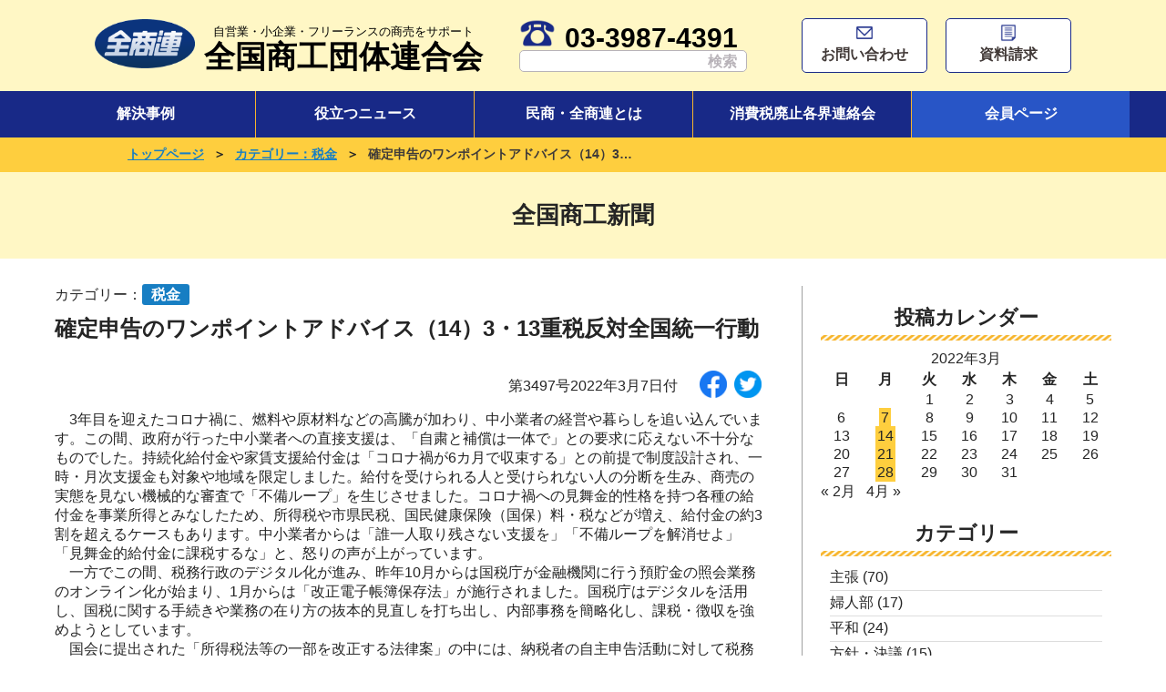

--- FILE ---
content_type: text/html; charset=UTF-8
request_url: https://www.zenshoren.or.jp/2022/03/07/post-15900
body_size: 58361
content:
<!doctype html>
<html>
<head>
<!-- Google tag (gtag.js) -->
<script async src="https://www.googletagmanager.com/gtag/js?id=G-TXZSY9D4HL"></script>
<script>
  window.dataLayer = window.dataLayer || [];
  function gtag(){dataLayer.push(arguments);}
  gtag('js', new Date());

  gtag('config', 'G-TXZSY9D4HL');
</script>
<!-- Global site tag (gtag.js) - Google Analytics -->
<script async src="https://www.googletagmanager.com/gtag/js?id=UA-17326369-1"></script>
<script>
  window.dataLayer = window.dataLayer || [];
  function gtag(){dataLayer.push(arguments);}
  gtag('js', new Date());

  gtag('config', 'UA-17326369-1');
</script>
<!-- Meta Pixel Code -->
<script>
!function(f,b,e,v,n,t,s)
{if(f.fbq)return;n=f.fbq=function(){n.callMethod?
n.callMethod.apply(n,arguments):n.queue.push(arguments)};
if(!f._fbq)f._fbq=n;n.push=n;n.loaded=!0;n.version='2.0';
n.queue=[];t=b.createElement(e);t.async=!0;
t.src=v;s=b.getElementsByTagName(e)[0];
s.parentNode.insertBefore(t,s)}(window, document,'script',
'https://connect.facebook.net/en_US/fbevents.js');
fbq('init', '464359635057172');
fbq('track', 'PageView');
</script>
<noscript><img height="1" width="1" style="display:none"
src="https://www.facebook.com/tr?id=464359635057172&ev=PageView&noscript=1"
/></noscript>
<meta name="facebook-domain-verification" content="adoj8hk02myscdj9w5hnlusb3t27xp" />
<!-- End Meta Pixel Code -->
<meta charset="utf-8">
<meta http-equiv="Content-Style-Type" content="text/css">
<meta http-equiv="Content-Script-Type" content="text/javascript">
<meta http-equiv="Pragma" content="no-cache" />
<meta http-equiv="Cache-Control" content="no-cache" />
<meta http-equiv="Expires" content="0" />
<meta name="keywords" content="全商連,全国商工団体連合会,民商,民主商工会,税金,融資,開業,経営,国保,記帳" />
<link href="https://www.zenshoren.or.jp/favicon/favicon.ico" rel="shortcut icon" />

<title>確定申告のワンポイントアドバイス（14）3・13重税反対全国統一行動｜全国商工新聞</title>
<meta name="viewport" content="width=device-width,initial-scale=1">
<link href="https://www.zenshoren.or.jp/wordpress/wp-content/themes/zenshoren/css/ress.css" rel="stylesheet" type="text/css">
<link href="https://www.zenshoren.or.jp/wordpress/wp-content/themes/zenshoren/css/style.css" rel="stylesheet" type="text/css">
<link href="https://www.zenshoren.or.jp/wordpress/wp-content/themes/zenshoren/css/menu.css" rel="stylesheet" type="text/css">
<link href="https://www.zenshoren.or.jp/wordpress/wp-content/themes/zenshoren/css/single.css" rel="stylesheet" type="text/css">


<script type="text/javascript" src="https://www.zenshoren.or.jp/wordpress/wp-content/themes/zenshoren/js/jquery-3.3.1.min.js"></script>
<script type="text/javascript" src="https://www.zenshoren.or.jp/wordpress/wp-content/themes/zenshoren/js/pagetop.min.js"></script>


<meta name='robots' content='index, follow, max-image-preview:large, max-snippet:-1, max-video-preview:-1' />
	<style>img:is([sizes="auto" i], [sizes^="auto," i]) { contain-intrinsic-size: 3000px 1500px }</style>
	
	<!-- This site is optimized with the Yoast SEO plugin v25.5 - https://yoast.com/wordpress/plugins/seo/ -->
	<link rel="canonical" href="https://www.zenshoren.or.jp/2022/03/07/post-15900" />
	<meta property="og:locale" content="ja_JP" />
	<meta property="og:type" content="article" />
	<meta property="og:title" content="確定申告のワンポイントアドバイス（14）3・13重税反対全国統一行動 | 全国商工団体連合会" />
	<meta property="og:description" content="　3年目を迎えたコロナ禍に、燃料や原材料などの高騰が加わり、中小業者の経営や暮らしを追い込んでいます。この間、政府が行った中小業者への直接支援は、「自粛と補償は一体で」との要求に応えない不十分なものでした。持続化給付金や [&hellip;]" />
	<meta property="og:url" content="https://www.zenshoren.or.jp/2022/03/07/post-15900" />
	<meta property="og:site_name" content="全国商工団体連合会" />
	<meta property="article:publisher" content="https://www.facebook.com/zenshoren/" />
	<meta property="article:published_time" content="2022-03-07T02:10:52+00:00" />
	<meta property="article:modified_time" content="2022-03-11T00:33:29+00:00" />
	<meta property="og:image" content="https://www.zenshoren.or.jp/wordpress/wp-content/uploads/2022/03/220307-06.png" />
	<meta property="og:image:width" content="520" />
	<meta property="og:image:height" content="273" />
	<meta property="og:image:type" content="image/png" />
	<meta name="author" content="user_01" />
	<meta name="twitter:card" content="summary_large_image" />
	<meta name="twitter:creator" content="@zenkokushoukou" />
	<meta name="twitter:site" content="@zenkokushoukou" />
	<script type="application/ld+json" class="yoast-schema-graph">{"@context":"https://schema.org","@graph":[{"@type":"Article","@id":"https://www.zenshoren.or.jp/2022/03/07/post-15900#article","isPartOf":{"@id":"https://www.zenshoren.or.jp/2022/03/07/post-15900"},"author":{"name":"user_01","@id":"https://www.zenshoren.or.jp/#/schema/person/5074222043bf6556fb6a74be8b767523"},"headline":"確定申告のワンポイントアドバイス（14）3・13重税反対全国統一行動","datePublished":"2022-03-07T02:10:52+00:00","dateModified":"2022-03-11T00:33:29+00:00","mainEntityOfPage":{"@id":"https://www.zenshoren.or.jp/2022/03/07/post-15900"},"wordCount":0,"publisher":{"@id":"https://www.zenshoren.or.jp/#organization"},"image":{"@id":"https://www.zenshoren.or.jp/2022/03/07/post-15900#primaryimage"},"thumbnailUrl":"https://www.zenshoren.or.jp/wordpress/wp-content/uploads/2022/03/220307-06.png","keywords":["自主計算・確定申告"],"articleSection":["税金"],"inLanguage":"ja"},{"@type":"WebPage","@id":"https://www.zenshoren.or.jp/2022/03/07/post-15900","url":"https://www.zenshoren.or.jp/2022/03/07/post-15900","name":"確定申告のワンポイントアドバイス（14）3・13重税反対全国統一行動 | 全国商工団体連合会","isPartOf":{"@id":"https://www.zenshoren.or.jp/#website"},"primaryImageOfPage":{"@id":"https://www.zenshoren.or.jp/2022/03/07/post-15900#primaryimage"},"image":{"@id":"https://www.zenshoren.or.jp/2022/03/07/post-15900#primaryimage"},"thumbnailUrl":"https://www.zenshoren.or.jp/wordpress/wp-content/uploads/2022/03/220307-06.png","datePublished":"2022-03-07T02:10:52+00:00","dateModified":"2022-03-11T00:33:29+00:00","breadcrumb":{"@id":"https://www.zenshoren.or.jp/2022/03/07/post-15900#breadcrumb"},"inLanguage":"ja","potentialAction":[{"@type":"ReadAction","target":["https://www.zenshoren.or.jp/2022/03/07/post-15900"]}]},{"@type":"ImageObject","inLanguage":"ja","@id":"https://www.zenshoren.or.jp/2022/03/07/post-15900#primaryimage","url":"https://www.zenshoren.or.jp/wordpress/wp-content/uploads/2022/03/220307-06.png","contentUrl":"https://www.zenshoren.or.jp/wordpress/wp-content/uploads/2022/03/220307-06.png","width":520,"height":273},{"@type":"BreadcrumbList","@id":"https://www.zenshoren.or.jp/2022/03/07/post-15900#breadcrumb","itemListElement":[{"@type":"ListItem","position":1,"name":"ホーム","item":"https://www.zenshoren.or.jp/"},{"@type":"ListItem","position":2,"name":"確定申告のワンポイントアドバイス（14）3・13重税反対全国統一行動"}]},{"@type":"WebSite","@id":"https://www.zenshoren.or.jp/#website","url":"https://www.zenshoren.or.jp/","name":"全国商工団体連合会","description":"","publisher":{"@id":"https://www.zenshoren.or.jp/#organization"},"potentialAction":[{"@type":"SearchAction","target":{"@type":"EntryPoint","urlTemplate":"https://www.zenshoren.or.jp/?s={search_term_string}"},"query-input":{"@type":"PropertyValueSpecification","valueRequired":true,"valueName":"search_term_string"}}],"inLanguage":"ja"},{"@type":"Organization","@id":"https://www.zenshoren.or.jp/#organization","name":"全国商工団体連合会","alternateName":"全商連","url":"https://www.zenshoren.or.jp/","logo":{"@type":"ImageObject","inLanguage":"ja","@id":"https://www.zenshoren.or.jp/#/schema/logo/image/","url":"https://www.zenshoren.or.jp/wordpress/wp-content/uploads/2025/12/facebook_icon.png","contentUrl":"https://www.zenshoren.or.jp/wordpress/wp-content/uploads/2025/12/facebook_icon.png","width":468,"height":468,"caption":"全国商工団体連合会"},"image":{"@id":"https://www.zenshoren.or.jp/#/schema/logo/image/"},"sameAs":["https://www.facebook.com/zenshoren/","https://x.com/zenkokushoukou"]},{"@type":"Person","@id":"https://www.zenshoren.or.jp/#/schema/person/5074222043bf6556fb6a74be8b767523","name":"user_01","image":{"@type":"ImageObject","inLanguage":"ja","@id":"https://www.zenshoren.or.jp/#/schema/person/image/","url":"https://secure.gravatar.com/avatar/be0754b7335b549bc233344cac2f48b668751457abc4ff559e5857ea64368bd0?s=96&d=mm&r=g","contentUrl":"https://secure.gravatar.com/avatar/be0754b7335b549bc233344cac2f48b668751457abc4ff559e5857ea64368bd0?s=96&d=mm&r=g","caption":"user_01"},"url":"https://www.zenshoren.or.jp/author/user_01"}]}</script>
	<!-- / Yoast SEO plugin. -->


<script type="text/javascript">
/* <![CDATA[ */
window._wpemojiSettings = {"baseUrl":"https:\/\/s.w.org\/images\/core\/emoji\/16.0.1\/72x72\/","ext":".png","svgUrl":"https:\/\/s.w.org\/images\/core\/emoji\/16.0.1\/svg\/","svgExt":".svg","source":{"concatemoji":"https:\/\/www.zenshoren.or.jp\/wordpress\/wp-includes\/js\/wp-emoji-release.min.js?ver=6.8.3"}};
/*! This file is auto-generated */
!function(s,n){var o,i,e;function c(e){try{var t={supportTests:e,timestamp:(new Date).valueOf()};sessionStorage.setItem(o,JSON.stringify(t))}catch(e){}}function p(e,t,n){e.clearRect(0,0,e.canvas.width,e.canvas.height),e.fillText(t,0,0);var t=new Uint32Array(e.getImageData(0,0,e.canvas.width,e.canvas.height).data),a=(e.clearRect(0,0,e.canvas.width,e.canvas.height),e.fillText(n,0,0),new Uint32Array(e.getImageData(0,0,e.canvas.width,e.canvas.height).data));return t.every(function(e,t){return e===a[t]})}function u(e,t){e.clearRect(0,0,e.canvas.width,e.canvas.height),e.fillText(t,0,0);for(var n=e.getImageData(16,16,1,1),a=0;a<n.data.length;a++)if(0!==n.data[a])return!1;return!0}function f(e,t,n,a){switch(t){case"flag":return n(e,"\ud83c\udff3\ufe0f\u200d\u26a7\ufe0f","\ud83c\udff3\ufe0f\u200b\u26a7\ufe0f")?!1:!n(e,"\ud83c\udde8\ud83c\uddf6","\ud83c\udde8\u200b\ud83c\uddf6")&&!n(e,"\ud83c\udff4\udb40\udc67\udb40\udc62\udb40\udc65\udb40\udc6e\udb40\udc67\udb40\udc7f","\ud83c\udff4\u200b\udb40\udc67\u200b\udb40\udc62\u200b\udb40\udc65\u200b\udb40\udc6e\u200b\udb40\udc67\u200b\udb40\udc7f");case"emoji":return!a(e,"\ud83e\udedf")}return!1}function g(e,t,n,a){var r="undefined"!=typeof WorkerGlobalScope&&self instanceof WorkerGlobalScope?new OffscreenCanvas(300,150):s.createElement("canvas"),o=r.getContext("2d",{willReadFrequently:!0}),i=(o.textBaseline="top",o.font="600 32px Arial",{});return e.forEach(function(e){i[e]=t(o,e,n,a)}),i}function t(e){var t=s.createElement("script");t.src=e,t.defer=!0,s.head.appendChild(t)}"undefined"!=typeof Promise&&(o="wpEmojiSettingsSupports",i=["flag","emoji"],n.supports={everything:!0,everythingExceptFlag:!0},e=new Promise(function(e){s.addEventListener("DOMContentLoaded",e,{once:!0})}),new Promise(function(t){var n=function(){try{var e=JSON.parse(sessionStorage.getItem(o));if("object"==typeof e&&"number"==typeof e.timestamp&&(new Date).valueOf()<e.timestamp+604800&&"object"==typeof e.supportTests)return e.supportTests}catch(e){}return null}();if(!n){if("undefined"!=typeof Worker&&"undefined"!=typeof OffscreenCanvas&&"undefined"!=typeof URL&&URL.createObjectURL&&"undefined"!=typeof Blob)try{var e="postMessage("+g.toString()+"("+[JSON.stringify(i),f.toString(),p.toString(),u.toString()].join(",")+"));",a=new Blob([e],{type:"text/javascript"}),r=new Worker(URL.createObjectURL(a),{name:"wpTestEmojiSupports"});return void(r.onmessage=function(e){c(n=e.data),r.terminate(),t(n)})}catch(e){}c(n=g(i,f,p,u))}t(n)}).then(function(e){for(var t in e)n.supports[t]=e[t],n.supports.everything=n.supports.everything&&n.supports[t],"flag"!==t&&(n.supports.everythingExceptFlag=n.supports.everythingExceptFlag&&n.supports[t]);n.supports.everythingExceptFlag=n.supports.everythingExceptFlag&&!n.supports.flag,n.DOMReady=!1,n.readyCallback=function(){n.DOMReady=!0}}).then(function(){return e}).then(function(){var e;n.supports.everything||(n.readyCallback(),(e=n.source||{}).concatemoji?t(e.concatemoji):e.wpemoji&&e.twemoji&&(t(e.twemoji),t(e.wpemoji)))}))}((window,document),window._wpemojiSettings);
/* ]]> */
</script>
<style id='wp-emoji-styles-inline-css' type='text/css'>

	img.wp-smiley, img.emoji {
		display: inline !important;
		border: none !important;
		box-shadow: none !important;
		height: 1em !important;
		width: 1em !important;
		margin: 0 0.07em !important;
		vertical-align: -0.1em !important;
		background: none !important;
		padding: 0 !important;
	}
</style>
<link rel='stylesheet' id='wp-block-library-css' href='https://www.zenshoren.or.jp/wordpress/wp-includes/css/dist/block-library/style.min.css?ver=6.8.3' type='text/css' media='all' />
<style id='classic-theme-styles-inline-css' type='text/css'>
/*! This file is auto-generated */
.wp-block-button__link{color:#fff;background-color:#32373c;border-radius:9999px;box-shadow:none;text-decoration:none;padding:calc(.667em + 2px) calc(1.333em + 2px);font-size:1.125em}.wp-block-file__button{background:#32373c;color:#fff;text-decoration:none}
</style>
<style id='global-styles-inline-css' type='text/css'>
:root{--wp--preset--aspect-ratio--square: 1;--wp--preset--aspect-ratio--4-3: 4/3;--wp--preset--aspect-ratio--3-4: 3/4;--wp--preset--aspect-ratio--3-2: 3/2;--wp--preset--aspect-ratio--2-3: 2/3;--wp--preset--aspect-ratio--16-9: 16/9;--wp--preset--aspect-ratio--9-16: 9/16;--wp--preset--color--black: #000000;--wp--preset--color--cyan-bluish-gray: #abb8c3;--wp--preset--color--white: #ffffff;--wp--preset--color--pale-pink: #f78da7;--wp--preset--color--vivid-red: #cf2e2e;--wp--preset--color--luminous-vivid-orange: #ff6900;--wp--preset--color--luminous-vivid-amber: #fcb900;--wp--preset--color--light-green-cyan: #7bdcb5;--wp--preset--color--vivid-green-cyan: #00d084;--wp--preset--color--pale-cyan-blue: #8ed1fc;--wp--preset--color--vivid-cyan-blue: #0693e3;--wp--preset--color--vivid-purple: #9b51e0;--wp--preset--gradient--vivid-cyan-blue-to-vivid-purple: linear-gradient(135deg,rgba(6,147,227,1) 0%,rgb(155,81,224) 100%);--wp--preset--gradient--light-green-cyan-to-vivid-green-cyan: linear-gradient(135deg,rgb(122,220,180) 0%,rgb(0,208,130) 100%);--wp--preset--gradient--luminous-vivid-amber-to-luminous-vivid-orange: linear-gradient(135deg,rgba(252,185,0,1) 0%,rgba(255,105,0,1) 100%);--wp--preset--gradient--luminous-vivid-orange-to-vivid-red: linear-gradient(135deg,rgba(255,105,0,1) 0%,rgb(207,46,46) 100%);--wp--preset--gradient--very-light-gray-to-cyan-bluish-gray: linear-gradient(135deg,rgb(238,238,238) 0%,rgb(169,184,195) 100%);--wp--preset--gradient--cool-to-warm-spectrum: linear-gradient(135deg,rgb(74,234,220) 0%,rgb(151,120,209) 20%,rgb(207,42,186) 40%,rgb(238,44,130) 60%,rgb(251,105,98) 80%,rgb(254,248,76) 100%);--wp--preset--gradient--blush-light-purple: linear-gradient(135deg,rgb(255,206,236) 0%,rgb(152,150,240) 100%);--wp--preset--gradient--blush-bordeaux: linear-gradient(135deg,rgb(254,205,165) 0%,rgb(254,45,45) 50%,rgb(107,0,62) 100%);--wp--preset--gradient--luminous-dusk: linear-gradient(135deg,rgb(255,203,112) 0%,rgb(199,81,192) 50%,rgb(65,88,208) 100%);--wp--preset--gradient--pale-ocean: linear-gradient(135deg,rgb(255,245,203) 0%,rgb(182,227,212) 50%,rgb(51,167,181) 100%);--wp--preset--gradient--electric-grass: linear-gradient(135deg,rgb(202,248,128) 0%,rgb(113,206,126) 100%);--wp--preset--gradient--midnight: linear-gradient(135deg,rgb(2,3,129) 0%,rgb(40,116,252) 100%);--wp--preset--font-size--small: 13px;--wp--preset--font-size--medium: 20px;--wp--preset--font-size--large: 36px;--wp--preset--font-size--x-large: 42px;--wp--preset--spacing--20: 0.44rem;--wp--preset--spacing--30: 0.67rem;--wp--preset--spacing--40: 1rem;--wp--preset--spacing--50: 1.5rem;--wp--preset--spacing--60: 2.25rem;--wp--preset--spacing--70: 3.38rem;--wp--preset--spacing--80: 5.06rem;--wp--preset--shadow--natural: 6px 6px 9px rgba(0, 0, 0, 0.2);--wp--preset--shadow--deep: 12px 12px 50px rgba(0, 0, 0, 0.4);--wp--preset--shadow--sharp: 6px 6px 0px rgba(0, 0, 0, 0.2);--wp--preset--shadow--outlined: 6px 6px 0px -3px rgba(255, 255, 255, 1), 6px 6px rgba(0, 0, 0, 1);--wp--preset--shadow--crisp: 6px 6px 0px rgba(0, 0, 0, 1);}:where(.is-layout-flex){gap: 0.5em;}:where(.is-layout-grid){gap: 0.5em;}body .is-layout-flex{display: flex;}.is-layout-flex{flex-wrap: wrap;align-items: center;}.is-layout-flex > :is(*, div){margin: 0;}body .is-layout-grid{display: grid;}.is-layout-grid > :is(*, div){margin: 0;}:where(.wp-block-columns.is-layout-flex){gap: 2em;}:where(.wp-block-columns.is-layout-grid){gap: 2em;}:where(.wp-block-post-template.is-layout-flex){gap: 1.25em;}:where(.wp-block-post-template.is-layout-grid){gap: 1.25em;}.has-black-color{color: var(--wp--preset--color--black) !important;}.has-cyan-bluish-gray-color{color: var(--wp--preset--color--cyan-bluish-gray) !important;}.has-white-color{color: var(--wp--preset--color--white) !important;}.has-pale-pink-color{color: var(--wp--preset--color--pale-pink) !important;}.has-vivid-red-color{color: var(--wp--preset--color--vivid-red) !important;}.has-luminous-vivid-orange-color{color: var(--wp--preset--color--luminous-vivid-orange) !important;}.has-luminous-vivid-amber-color{color: var(--wp--preset--color--luminous-vivid-amber) !important;}.has-light-green-cyan-color{color: var(--wp--preset--color--light-green-cyan) !important;}.has-vivid-green-cyan-color{color: var(--wp--preset--color--vivid-green-cyan) !important;}.has-pale-cyan-blue-color{color: var(--wp--preset--color--pale-cyan-blue) !important;}.has-vivid-cyan-blue-color{color: var(--wp--preset--color--vivid-cyan-blue) !important;}.has-vivid-purple-color{color: var(--wp--preset--color--vivid-purple) !important;}.has-black-background-color{background-color: var(--wp--preset--color--black) !important;}.has-cyan-bluish-gray-background-color{background-color: var(--wp--preset--color--cyan-bluish-gray) !important;}.has-white-background-color{background-color: var(--wp--preset--color--white) !important;}.has-pale-pink-background-color{background-color: var(--wp--preset--color--pale-pink) !important;}.has-vivid-red-background-color{background-color: var(--wp--preset--color--vivid-red) !important;}.has-luminous-vivid-orange-background-color{background-color: var(--wp--preset--color--luminous-vivid-orange) !important;}.has-luminous-vivid-amber-background-color{background-color: var(--wp--preset--color--luminous-vivid-amber) !important;}.has-light-green-cyan-background-color{background-color: var(--wp--preset--color--light-green-cyan) !important;}.has-vivid-green-cyan-background-color{background-color: var(--wp--preset--color--vivid-green-cyan) !important;}.has-pale-cyan-blue-background-color{background-color: var(--wp--preset--color--pale-cyan-blue) !important;}.has-vivid-cyan-blue-background-color{background-color: var(--wp--preset--color--vivid-cyan-blue) !important;}.has-vivid-purple-background-color{background-color: var(--wp--preset--color--vivid-purple) !important;}.has-black-border-color{border-color: var(--wp--preset--color--black) !important;}.has-cyan-bluish-gray-border-color{border-color: var(--wp--preset--color--cyan-bluish-gray) !important;}.has-white-border-color{border-color: var(--wp--preset--color--white) !important;}.has-pale-pink-border-color{border-color: var(--wp--preset--color--pale-pink) !important;}.has-vivid-red-border-color{border-color: var(--wp--preset--color--vivid-red) !important;}.has-luminous-vivid-orange-border-color{border-color: var(--wp--preset--color--luminous-vivid-orange) !important;}.has-luminous-vivid-amber-border-color{border-color: var(--wp--preset--color--luminous-vivid-amber) !important;}.has-light-green-cyan-border-color{border-color: var(--wp--preset--color--light-green-cyan) !important;}.has-vivid-green-cyan-border-color{border-color: var(--wp--preset--color--vivid-green-cyan) !important;}.has-pale-cyan-blue-border-color{border-color: var(--wp--preset--color--pale-cyan-blue) !important;}.has-vivid-cyan-blue-border-color{border-color: var(--wp--preset--color--vivid-cyan-blue) !important;}.has-vivid-purple-border-color{border-color: var(--wp--preset--color--vivid-purple) !important;}.has-vivid-cyan-blue-to-vivid-purple-gradient-background{background: var(--wp--preset--gradient--vivid-cyan-blue-to-vivid-purple) !important;}.has-light-green-cyan-to-vivid-green-cyan-gradient-background{background: var(--wp--preset--gradient--light-green-cyan-to-vivid-green-cyan) !important;}.has-luminous-vivid-amber-to-luminous-vivid-orange-gradient-background{background: var(--wp--preset--gradient--luminous-vivid-amber-to-luminous-vivid-orange) !important;}.has-luminous-vivid-orange-to-vivid-red-gradient-background{background: var(--wp--preset--gradient--luminous-vivid-orange-to-vivid-red) !important;}.has-very-light-gray-to-cyan-bluish-gray-gradient-background{background: var(--wp--preset--gradient--very-light-gray-to-cyan-bluish-gray) !important;}.has-cool-to-warm-spectrum-gradient-background{background: var(--wp--preset--gradient--cool-to-warm-spectrum) !important;}.has-blush-light-purple-gradient-background{background: var(--wp--preset--gradient--blush-light-purple) !important;}.has-blush-bordeaux-gradient-background{background: var(--wp--preset--gradient--blush-bordeaux) !important;}.has-luminous-dusk-gradient-background{background: var(--wp--preset--gradient--luminous-dusk) !important;}.has-pale-ocean-gradient-background{background: var(--wp--preset--gradient--pale-ocean) !important;}.has-electric-grass-gradient-background{background: var(--wp--preset--gradient--electric-grass) !important;}.has-midnight-gradient-background{background: var(--wp--preset--gradient--midnight) !important;}.has-small-font-size{font-size: var(--wp--preset--font-size--small) !important;}.has-medium-font-size{font-size: var(--wp--preset--font-size--medium) !important;}.has-large-font-size{font-size: var(--wp--preset--font-size--large) !important;}.has-x-large-font-size{font-size: var(--wp--preset--font-size--x-large) !important;}
:where(.wp-block-post-template.is-layout-flex){gap: 1.25em;}:where(.wp-block-post-template.is-layout-grid){gap: 1.25em;}
:where(.wp-block-columns.is-layout-flex){gap: 2em;}:where(.wp-block-columns.is-layout-grid){gap: 2em;}
:root :where(.wp-block-pullquote){font-size: 1.5em;line-height: 1.6;}
</style>
<!--n2css--><!--n2js--><link rel="https://api.w.org/" href="https://www.zenshoren.or.jp/wp-json/" /><link rel="alternate" title="JSON" type="application/json" href="https://www.zenshoren.or.jp/wp-json/wp/v2/posts/15900" /><link rel="EditURI" type="application/rsd+xml" title="RSD" href="https://www.zenshoren.or.jp/wordpress/xmlrpc.php?rsd" />
<meta name="generator" content="WordPress 6.8.3" />
<link rel='shortlink' href='https://www.zenshoren.or.jp/?p=15900' />
<link rel="alternate" title="oEmbed (JSON)" type="application/json+oembed" href="https://www.zenshoren.or.jp/wp-json/oembed/1.0/embed?url=https%3A%2F%2Fwww.zenshoren.or.jp%2F2022%2F03%2F07%2Fpost-15900" />
<link rel="alternate" title="oEmbed (XML)" type="text/xml+oembed" href="https://www.zenshoren.or.jp/wp-json/oembed/1.0/embed?url=https%3A%2F%2Fwww.zenshoren.or.jp%2F2022%2F03%2F07%2Fpost-15900&#038;format=xml" />
<link rel="llms-sitemap" href="https://www.zenshoren.or.jp/llms.txt" />
		<style type="text/css" id="wp-custom-css">
			.caption-cantre {
	text-align: center;
}		</style>
		</head>

<body>

<div id="wrapper">

<header id="top">
  <div class="header-pc pc-hidden">
  <div class="header_top">
    <div class="inner flex flex-center">
      <div class="logo flex">
        <p class="logo_img"><a href="https://www.zenshoren.or.jp"><img src="https://www.zenshoren.or.jp/wordpress/wp-content/themes/zenshoren/img/logo.png" alt="全国商工団体連合会"></a></p>
        <p class="logo_txt"><a href="https://www.zenshoren.or.jp"><span>自営業・小企業・フリーランスの商売をサポート</span>全国商工団体連合会</a></p>
      </div>
      <div class="search">
        <p class="tell"><a href="tel:03-3987-4391"><img src="https://www.zenshoren.or.jp/wordpress/wp-content/themes/zenshoren/img/tel.png" alt="tel">03-3987-4391</a></p>
        <form id="form1" action="https://www.zenshoren.or.jp/" method="get">
        <input id="sbox1" id="s" name="s" type="text" placeholder="" />
        <input id="sbtn1" type="submit" value="検索" /></form>
      </div>
      <div class="contact flex">
        <a href="https://www.zenshoren.or.jp/form/form.html"><p class="contact_btn"><img src="https://www.zenshoren.or.jp/wordpress/wp-content/themes/zenshoren/img/toiawase.png" alt="tel"><br />お問い合わせ</p></a>
        <a href="https://www.zenshoren.or.jp/form/shiryou.html"><p class="contact_btn" style="width: 138px;"><img src="https://www.zenshoren.or.jp/wordpress/wp-content/themes/zenshoren/img/shiryou.png" alt="tel"><br />資料請求</p></a>
      </div>
    </div>
  </div>
  
  <nav class="g_navi navi-in" id="navi-in">
    <ul class="g_navi_ul inner">
      <li class="g_navi_li"><a href="https://www.zenshoren.or.jp/soudan">解決事例</a>
        <ul class="sub-menu">
            <li><a href="https://www.zenshoren.or.jp/soudan/zeikin">税金</a></li>
            <li><a href="https://www.zenshoren.or.jp/soudan/kaigyo">開業</a></li>
            <li><a href="https://www.zenshoren.or.jp/soudan/yuushi">融資</a></li>
            <li><a href="https://www.zenshoren.or.jp/soudan/keiei">経営</a></li>
            <li><a href="https://www.zenshoren.or.jp/soudan/kichou">記帳／決算／申告</a></li>
            <li><a href="https://www.zenshoren.or.jp/soudan/kokuho">国保／社保</a></li>
            <li><a href="https://www.zenshoren.or.jp/mynumber">マイナンバー</a></li>
            <!--<li><a href="https://www.zenshoren.or.jp/coronavirus-zirei">コロナ支援</a></li>-->
        </ul>
      </li>
      <li class="g_navi_li"><a href="https://www.zenshoren.or.jp/kiji">役立つニュース</a></li>
      <li class="g_navi_li"><a href="https://www.zenshoren.or.jp/about">民商・全商連とは</a>
        <ul class="sub-menu">
            <li><a href="https://www.zenshoren.or.jp/history">全商連の歴史</a></li>
            <li><a href="https://www.zenshoren.or.jp/policy">方針・決議</a></li>
            <li><a href="https://www.zenshoren.or.jp/kenmin">最寄りの民商を探す</a></li>
            <li><a href="https://www.zenshoren.or.jp/fujin">婦人部</a></li>
            <li><a href="https://www.zenshoren.or.jp/seinen">青年部</a></li>
            <li><a href="https://www.zenshoren.or.jp/kyosai">共済会</a></li>
        </ul>
      </li>
      <li class="g_navi_li"><a href="https://www.zenshoren.or.jp/shz-haishi">消費税廃止各界連絡会</a></li>

      <li class="g_navi_li navi-member"><a href="https://www.zenshoren.or.jp/member">会員ページ</a>
        <ul class="sub-menu  navi-member">
            <li><a href="https://www.zenshoren.or.jp/member/sound-video">音声・動画データ</a></li>
            <li><a href="https://www.zenshoren.or.jp/member/flyer-leaf">チラシ・リーフレット</a></li>
            <li><a href="https://www.zenshoren.or.jp/member/cut">カット・イラスト集</a></li>
            <li><a href="https://www.zenshoren.or.jp/member/manga">4コマ漫画</a></li>
            <li><a href="https://www.zenshoren.or.jp/member/signature">署名・要請書</a></li>
            <li><a href="https://www.zenshoren.or.jp/member/jitsurei">民商・県連の宣伝物（実例集）</a></li>
            <li><a href="https://www.zenshoren.or.jp/member/gakushu">学習のページ（会員限定）</a></li>
            <li><a href="https://www.zenshoren.or.jp/syokotsushin-tebiki">全国商工新聞<br />「通信活動の手引き」2025</a></li>
        </ul>
      </li>

    </ul>
  </nav>
  </div>
  
  <div class="header-sp sp-hidden">
    
    <div class="inner">
      
      <div class="header-sp-top flex">
        <p class="logo-sp-img"><a href="https://www.zenshoren.or.jp"><img src="https://www.zenshoren.or.jp/wordpress/wp-content/themes/zenshoren/img/logo.png" alt="全国商工団体連合会"></a></p>
        <p class="logo-sp-txt"><span>自営業・小企業・フリーランスの商売をサポート</span><br /><a href="tel:03-3987-4391"><img src="https://www.zenshoren.or.jp/wordpress/wp-content/themes/zenshoren/img/tel.png" alt="tel"><b>03-3987-4391</b></a></p>
        <p class="tgl_btn"></p>
      </div>
      
      <!--<div class="menu-sp">--><nav class="global-nav">
    <ul class="global-nav__list">
      <li class="global-nav__item">
        <div class="global-nav__wrap">
         <a href="https://www.zenshoren.or.jp/soudan">解決事例</a><span style="cursor:pointer;" onclick="obj=document.getElementById('open').style; obj.display=(obj.display=='none')?'block':'none';"><img src="https://www.zenshoren.or.jp/wordpress/wp-content/themes/zenshoren/img/sp-menu-icon.gif" alt="icon" /></span>
        </div>
        <ul class="sp-sub-menu" id="open" style="display:none;clear:both;">
            <li><a href="https://www.zenshoren.or.jp/soudan/zeikin">税金</a></li>
            <li><a href="https://www.zenshoren.or.jp/soudan/kaigyo">開業</a></li>
            <li><a href="https://www.zenshoren.or.jp/soudan/yuushi">融資</a></li>
            <li><a href="https://www.zenshoren.or.jp/soudan/keiei">経営</a></li>
            <li><a href="https://www.zenshoren.or.jp/soudan/kichou">記帳／決算／申告</a></li>
            <li><a href="https://www.zenshoren.or.jp/soudan/kokuho">国保／社保</a></li>
            <li><a href="https://www.zenshoren.or.jp/mynumber">マイナンバー</a></li>
            <!--<li><a href="https://www.zenshoren.or.jp/coronavirus-zirei">コロナ支援</a></li>-->
        </ul>
      </li>
      <li class="global-nav__item"><a href="https://www.zenshoren.or.jp/kiji">役立つニュース</a></li>
      <li class="global-nav__item">
        <div class="global-nav__wrap">
        <a href="https://www.zenshoren.or.jp/about">民商・全商連とは</a>
        <span style="cursor:pointer;" onclick="obj=document.getElementById('open2').style; obj.display=(obj.display=='none')?'block':'none';"><img src="https://www.zenshoren.or.jp/wordpress/wp-content/themes/zenshoren/img/sp-menu-icon.gif" alt="icon" /></span>
        </div>
        <ul class="sp-sub-menu" id="open2" style="display:none;clear:both;">
            <li><a href="https://www.zenshoren.or.jp/history">全商連の歴史</a></li>
            <li><a href="https://www.zenshoren.or.jp/policy">方針・決議</a></li>
            <li><a href="https://www.zenshoren.or.jp/kenmin">最寄りの民商を探す</a></li>
            <li><a href="https://www.zenshoren.or.jp/fujin">婦人部</a></li>
            <li><a href="https://www.zenshoren.or.jp/seinen">青年部</a></li>
            <li><a href="https://www.zenshoren.or.jp/kyosai">共済会</a></li>
        </ul>
      </li>
      <li class="global-nav__item"><a href="https://www.zenshoren.or.jp/shz-haishi">消費税廃止各界連絡会</a></li>

      <li class="global-nav__item">
        <div class="global-nav__wrap sp-menu-member">
        <a href="https://www.zenshoren.or.jp/member">会員ページ</a>
        <span style="cursor:pointer;" onclick="obj=document.getElementById('open3').style; obj.display=(obj.display=='none')?'block':'none';"><img src="https://www.zenshoren.or.jp/wordpress/wp-content/themes/zenshoren/img/sp-menu-icon.gif" alt="icon" /></span>
        </div>
        <ul class="sp-sub-menu" id="open3" style="display:none;clear:both;">
            <li><a href="https://www.zenshoren.or.jp/member/sound-video">音声・動画データ</a></li>
            <li><a href="https://www.zenshoren.or.jp/member/flyer-leaf">チラシ・リーフレット</a></li>
            <li><a href="https://www.zenshoren.or.jp/member/cut">カット・イラスト集</a></li>
            <li><a href="https://www.zenshoren.or.jp/member/manga">4コマ漫画</a></li>
            <li><a href="https://www.zenshoren.or.jp/member/signature">署名・要請書</a></li>
            <li><a href="https://www.zenshoren.or.jp/member/jitsurei">民商・県連の宣伝物（実例集）</a></li>
            <li><a href="https://www.zenshoren.or.jp/member/gakushu">学習のページ（会員限定）</a></li>
            <li><a href="https://www.zenshoren.or.jp/syokotsushin-tebiki">全国商工新聞<br />「通信活動の手引き」2025</a></li>
        </ul>
      </li>
    </ul>
    </nav>
  <div class="black-bg" id="js-black-bg"></div><!--</div>-->
    
        <div class="hamburger" id="js-hamburger">
          <span class="hamburger__line hamburger__line--1"></span>
          <span class="hamburger__line hamburger__line--2"></span>
          <span class="hamburger__line hamburger__line--3"></span>
          <span class="hamburger__menu">MENU</span>
        </div>
      
      <div class="header-sp-bottom flex">
      
        <div class="search-sp">
          <form id="form2" action="https://www.zenshoren.or.jp/" method="get">
          <input id="sbox2" id="s" name="s" type="text" placeholder="" />
          <input id="sbtn2" type="submit" value="検索" /></form>
        </div>
        
        <div class="contact-sp flex">
          <a href="https://www.zenshoren.or.jp/form/form.html"><div class="contact_btn-sp">お問い合わせ</div></a>
          <a href="https://www.zenshoren.or.jp/form/shiryou.html"><div class="contact_btn-sp">資料請求</div></a>
        </div>
          
      </div>
        
    </div>
    
    
  </div>
  
</header>

<div class="site-content">

  <div class="breadcrumb-list">
    <div class="inner">
      <!-- Breadcrumb NavXT 7.4.1 -->
<span property="itemListElement" typeof="ListItem"><a property="item" typeof="WebPage" title="Go to 全国商工団体連合会." href="https://www.zenshoren.or.jp" class="home" ><span property="name">トップページ</span></a><meta property="position" content="1"></span>＞<span property="itemListElement" typeof="ListItem"><a property="item" typeof="WebPage" title="Go to the 税金 category archives." href="https://www.zenshoren.or.jp/category/zeikin" class="taxonomy category" ><span property="name">カテゴリー：税金</span></a><meta property="position" content="2"></span>＞<span class="post post-post current-item">確定申告のワンポイントアドバイス（14）3・13重税反対全国統一行動</span>    </div>
  </div>

  <div class="shoukou-shinbun-head">
    <div class="inner"><p>全国商工新聞</p></div>
  </div>

  <div class="page-content">
  
    <div class="inner">
    
    <main class="main-contents">
 
    <div class="post-contents">

      <header class="entry-header">
        <div class="entry-meta">
          <div class="entry-cat">
            カテゴリー：<a href="https://www.zenshoren.or.jp/category/zeikin"><span class="cat">税金</span></a>
          </div>

          <h2 class="entry-title">
            確定申告のワンポイントアドバイス（14）3・13重税反対全国統一行動          </h2>
          <div class="entry-date flex">
            <p>第3497号2022年3月7日付</p>
            <p class="entry-sns"><a class="fb-like" data-action="like" href="http://www.facebook.com/share.php?u=https://www.zenshoren.or.jp/2022/03/07/post-15900" rel="nofollow" target="_blank"><img src="https://www.zenshoren.or.jp/wordpress/wp-content/themes/zenshoren/img/topix-sns-facebook.png" alt="Facebookでシェア"></a><a href="https://twitter.com/share?text=確定申告のワンポイントアドバイス（14）3・13重税反対全国統一行動｜全国商工新聞&url=https://www.zenshoren.or.jp/2022/03/07/post-15900" rel="nofollow" target="_blank"><img src="https://www.zenshoren.or.jp/wordpress/wp-content/themes/zenshoren/img/topix-sns-twitter.png" alt="Twitterでシェア"></a></p>
          </div>
        </div>
      </header>
      
      <div class="entry-content">
        
<p>　3年目を迎えたコロナ禍に、燃料や原材料などの高騰が加わり、中小業者の経営や暮らしを追い込んでいます。この間、政府が行った中小業者への直接支援は、「自粛と補償は一体で」との要求に応えない不十分なものでした。持続化給付金や家賃支援給付金は「コロナ禍が6カ月で収束する」との前提で制度設計され、一時・月次支援金も対象や地域を限定しました。給付を受けられる人と受けられない人の分断を生み、商売の実態を見ない機械的な審査で「不備ループ」を生じさせました。コロナ禍への見舞金的性格を持つ各種の給付金を事業所得とみなしたため、所得税や市県民税、国民健康保険（国保）料・税などが増え、給付金の約3割を超えるケースもあります。中小業者からは「誰一人取り残さない支援を」「不備ループを解消せよ」「見舞金的給付金に課税するな」と、怒りの声が上がっています。<br>　一方でこの間、税務行政のデジタル化が進み、昨年10月からは国税庁が金融機関に行う預貯金の照会業務のオンライン化が始まり、1月からは「改正電子帳簿保存法」が施行されました。国税庁はデジタルを活用し、国税に関する手続きや業務の在り方の抜本的見直しを打ち出し、内部事務を簡略化し、課税・徴収を強めようとしています。<br>　国会に提出された「所得税法等の一部を改正する法律案」の中には、納税者の自主申告活動に対して税務署が「税理士法に違反した」と思えば、警察を含めた官公署に協力を求める規定が盛り込まれ、自主計算・自主申告活動への介入・弾圧につながりかねない危険性が含まれます。<br>　それだけに、自主申告活動を守り発展させるため、今年の「3・13重税反対統一行動」の取り組みは、一層重要になっています。<br>　1970年に始まった「3・13統一行動」は「納税者の経営や暮らしは、たたかってこそ守られる」と、各地で他団体と一緒に実行委員会を結成し、半世紀以上にわたり全国各地で取り組まれてきました。昨年は首都圏で緊急事態宣言が出されている下でも、全国543カ所、4万人超が参加し、いずれも一昨年を上回りました。<br>　53回目を迎える今年は3月11日を中心に取り組まれ、各地の実行委員会は「分散して開催」「宣伝カーやプラカードでアピール」などコロナ禍での開催に知恵や工夫を出し合い、成功へ奮闘しています。<br>　長引くコロナ禍で「消費税を5％に戻せ」「免税事業者を取引から排除するインボイス制度は実施中止に」の声が大きく広がっています。世界では76の国・地域が、コロナ禍の暮らしや経営の支援策として、消費税に当たる付加価値税の減税に踏み出しています。<br>　密を避け、換気や消毒を徹底して「3・13統一行動」を成功させ、消費税率の引き下げ、インボイス制度の実施中止を勝ち取りましょう。</p>



<div class="wp-block-image"><figure class="aligncenter size-large"><img fetchpriority="high" decoding="async" width="520" height="273" src="https://www.zenshoren.or.jp/wordpress/wp-content/uploads/2022/03/220307-06.png" alt="" class="wp-image-15912" srcset="https://www.zenshoren.or.jp/wordpress/wp-content/uploads/2022/03/220307-06.png 520w, https://www.zenshoren.or.jp/wordpress/wp-content/uploads/2022/03/220307-06-300x158.png 300w" sizes="(max-width: 520px) 100vw, 520px" /></figure></div>
      </div>

      <div class="entry-tags">
        <p>タグ：<a href="https://www.zenshoren.or.jp/tag/tax-return" rel="tag">自主計算・確定申告</a></p>
      </div>

      <div class="add-content">

      
      <div class="prevnext-post-nav flex">
      
        <a href="https://www.zenshoren.or.jp/2022/02/28/post-15684">
        <div class="prevnext-post-nav__item prev">
          <div class="prevnext-post-nav__txt">&lt;&lt;　前の記事</div>
          <div class="prevnext-post-nav__head flex">
            <p class="prevnext-post-nav__thumbanail">
    <img width="250" height="168" src="https://www.zenshoren.or.jp/wordpress/wp-content/uploads/2022/03/220228-05.jpg" class="attachment-thumbnail size-thumbnail wp-post-image" alt="" decoding="async" srcset="https://www.zenshoren.or.jp/wordpress/wp-content/uploads/2022/03/220228-05.jpg 250w, https://www.zenshoren.or.jp/wordpress/wp-content/uploads/2022/03/220228-05-160x108.jpg 160w" sizes="(max-width: 250px) 100vw, 250px" /></p>
            <p class="prevnext-post-nav__title">「不備メール」交流会　大商連　24民商から64人が参加</p>
          </div>
        </div>
        </a>
        <a href="https://www.zenshoren.or.jp/2022/03/07/post-15890">
        <div class="prevnext-post-nav__item next">
          <div class="prevnext-post-nav__txt">次の記事　&gt;&gt;</div>
          <div class="prevnext-post-nav__head flex">
            <p class="prevnext-post-nav__thumbanail">
    <img width="250" height="123" src="https://www.zenshoren.or.jp/wordpress/wp-content/uploads/2022/03/220307-05.jpg" class="attachment-thumbnail size-thumbnail wp-post-image" alt="" decoding="async" loading="lazy" /></p>
            <p class="prevnext-post-nav__title">事業主にも傷病給付金　埼玉県越谷市在住・埼玉東民商会員　10…</p>
          </div>
        </div>
        </a>
      </div>

</div>


    </div>
      
    </main>

    <aside id="sidebar">
  <div id="calendar-2" class="widget_calendar sidebar-wrapper"><h2 class="widget-title">投稿カレンダー</h2><div id="calendar_wrap" class="calendar_wrap"><table id="wp-calendar" class="wp-calendar-table">
	<caption>2022年3月</caption>
	<thead>
	<tr>
		<th scope="col" aria-label="日曜日">日</th>
		<th scope="col" aria-label="月曜日">月</th>
		<th scope="col" aria-label="火曜日">火</th>
		<th scope="col" aria-label="水曜日">水</th>
		<th scope="col" aria-label="木曜日">木</th>
		<th scope="col" aria-label="金曜日">金</th>
		<th scope="col" aria-label="土曜日">土</th>
	</tr>
	</thead>
	<tbody>
	<tr>
		<td colspan="2" class="pad">&nbsp;</td><td>1</td><td>2</td><td>3</td><td>4</td><td>5</td>
	</tr>
	<tr>
		<td>6</td><td><a href="https://www.zenshoren.or.jp/2022/03/07" aria-label="2022年3月7日 に投稿を公開">7</a></td><td>8</td><td>9</td><td>10</td><td>11</td><td>12</td>
	</tr>
	<tr>
		<td>13</td><td><a href="https://www.zenshoren.or.jp/2022/03/14" aria-label="2022年3月14日 に投稿を公開">14</a></td><td>15</td><td>16</td><td>17</td><td>18</td><td>19</td>
	</tr>
	<tr>
		<td>20</td><td><a href="https://www.zenshoren.or.jp/2022/03/21" aria-label="2022年3月21日 に投稿を公開">21</a></td><td>22</td><td>23</td><td>24</td><td>25</td><td>26</td>
	</tr>
	<tr>
		<td>27</td><td><a href="https://www.zenshoren.or.jp/2022/03/28" aria-label="2022年3月28日 に投稿を公開">28</a></td><td>29</td><td>30</td><td>31</td>
		<td class="pad" colspan="2">&nbsp;</td>
	</tr>
	</tbody>
	</table><nav aria-label="前と次の月" class="wp-calendar-nav">
		<span class="wp-calendar-nav-prev"><a href="https://www.zenshoren.or.jp/2022/02">&laquo; 2月</a></span>
		<span class="pad">&nbsp;</span>
		<span class="wp-calendar-nav-next"><a href="https://www.zenshoren.or.jp/2022/04">4月 &raquo;</a></span>
	</nav></div></div><div id="categories-3" class="widget_categories sidebar-wrapper"><h2 class="widget-title">カテゴリー</h2>
			<ul>
					<li class="cat-item cat-item-71"><a href="https://www.zenshoren.or.jp/category/shutyou">主張</a> (70)
</li>
	<li class="cat-item cat-item-53"><a href="https://www.zenshoren.or.jp/category/fujin">婦人部</a> (17)
</li>
	<li class="cat-item cat-item-6"><a href="https://www.zenshoren.or.jp/category/heiwa">平和</a> (24)
</li>
	<li class="cat-item cat-item-50"><a href="https://www.zenshoren.or.jp/category/policy">方針・決議</a> (15)
</li>
	<li class="cat-item cat-item-7"><a href="https://www.zenshoren.or.jp/category/katsudou">活動</a> (631)
</li>
	<li class="cat-item cat-item-5"><a href="https://www.zenshoren.or.jp/category/social">社会保障</a> (125)
</li>
	<li class="cat-item cat-item-2"><a href="https://www.zenshoren.or.jp/category/zeikin">税金</a> (668)
</li>
	<li class="cat-item cat-item-4"><a href="https://www.zenshoren.or.jp/category/keiei">経営</a> (355)
</li>
	<li class="cat-item cat-item-3"><a href="https://www.zenshoren.or.jp/category/kinyuu">金融</a> (4)
</li>
	<li class="cat-item cat-item-54"><a href="https://www.zenshoren.or.jp/category/seinen">青年部</a> (10)
</li>
			</ul>

			</div><div id="archives-3" class="widget_archive sidebar-wrapper"><h2 class="widget-title">月別アーカイブ</h2>		<label class="screen-reader-text" for="archives-dropdown-3">月別アーカイブ</label>
		<select id="archives-dropdown-3" name="archive-dropdown">
			
			<option value="">月を選択</option>
				<option value='https://www.zenshoren.or.jp/2026/01'> 2026年1月 &nbsp;(15)</option>
	<option value='https://www.zenshoren.or.jp/2025/12'> 2025年12月 &nbsp;(23)</option>
	<option value='https://www.zenshoren.or.jp/2025/11'> 2025年11月 &nbsp;(24)</option>
	<option value='https://www.zenshoren.or.jp/2025/10'> 2025年10月 &nbsp;(27)</option>
	<option value='https://www.zenshoren.or.jp/2025/09'> 2025年9月 &nbsp;(31)</option>
	<option value='https://www.zenshoren.or.jp/2025/08'> 2025年8月 &nbsp;(21)</option>
	<option value='https://www.zenshoren.or.jp/2025/07'> 2025年7月 &nbsp;(32)</option>
	<option value='https://www.zenshoren.or.jp/2025/06'> 2025年6月 &nbsp;(37)</option>
	<option value='https://www.zenshoren.or.jp/2025/05'> 2025年5月 &nbsp;(19)</option>
	<option value='https://www.zenshoren.or.jp/2025/04'> 2025年4月 &nbsp;(24)</option>
	<option value='https://www.zenshoren.or.jp/2025/03'> 2025年3月 &nbsp;(32)</option>
	<option value='https://www.zenshoren.or.jp/2025/02'> 2025年2月 &nbsp;(24)</option>
	<option value='https://www.zenshoren.or.jp/2025/01'> 2025年1月 &nbsp;(19)</option>
	<option value='https://www.zenshoren.or.jp/2024/12'> 2024年12月 &nbsp;(31)</option>
	<option value='https://www.zenshoren.or.jp/2024/11'> 2024年11月 &nbsp;(27)</option>
	<option value='https://www.zenshoren.or.jp/2024/10'> 2024年10月 &nbsp;(27)</option>
	<option value='https://www.zenshoren.or.jp/2024/09'> 2024年9月 &nbsp;(33)</option>
	<option value='https://www.zenshoren.or.jp/2024/08'> 2024年8月 &nbsp;(19)</option>
	<option value='https://www.zenshoren.or.jp/2024/07'> 2024年7月 &nbsp;(32)</option>
	<option value='https://www.zenshoren.or.jp/2024/06'> 2024年6月 &nbsp;(23)</option>
	<option value='https://www.zenshoren.or.jp/2024/05'> 2024年5月 &nbsp;(14)</option>
	<option value='https://www.zenshoren.or.jp/2024/04'> 2024年4月 &nbsp;(27)</option>
	<option value='https://www.zenshoren.or.jp/2024/03'> 2024年3月 &nbsp;(24)</option>
	<option value='https://www.zenshoren.or.jp/2024/02'> 2024年2月 &nbsp;(29)</option>
	<option value='https://www.zenshoren.or.jp/2024/01'> 2024年1月 &nbsp;(29)</option>
	<option value='https://www.zenshoren.or.jp/2023/12'> 2023年12月 &nbsp;(22)</option>
	<option value='https://www.zenshoren.or.jp/2023/11'> 2023年11月 &nbsp;(24)</option>
	<option value='https://www.zenshoren.or.jp/2023/10'> 2023年10月 &nbsp;(30)</option>
	<option value='https://www.zenshoren.or.jp/2023/09'> 2023年9月 &nbsp;(20)</option>
	<option value='https://www.zenshoren.or.jp/2023/08'> 2023年8月 &nbsp;(22)</option>
	<option value='https://www.zenshoren.or.jp/2023/07'> 2023年7月 &nbsp;(33)</option>
	<option value='https://www.zenshoren.or.jp/2023/06'> 2023年6月 &nbsp;(28)</option>
	<option value='https://www.zenshoren.or.jp/2023/05'> 2023年5月 &nbsp;(22)</option>
	<option value='https://www.zenshoren.or.jp/2023/04'> 2023年4月 &nbsp;(25)</option>
	<option value='https://www.zenshoren.or.jp/2023/03'> 2023年3月 &nbsp;(22)</option>
	<option value='https://www.zenshoren.or.jp/2023/02'> 2023年2月 &nbsp;(32)</option>
	<option value='https://www.zenshoren.or.jp/2023/01'> 2023年1月 &nbsp;(24)</option>
	<option value='https://www.zenshoren.or.jp/2022/12'> 2022年12月 &nbsp;(26)</option>
	<option value='https://www.zenshoren.or.jp/2022/11'> 2022年11月 &nbsp;(20)</option>
	<option value='https://www.zenshoren.or.jp/2022/10'> 2022年10月 &nbsp;(37)</option>
	<option value='https://www.zenshoren.or.jp/2022/09'> 2022年9月 &nbsp;(24)</option>
	<option value='https://www.zenshoren.or.jp/2022/08'> 2022年8月 &nbsp;(27)</option>
	<option value='https://www.zenshoren.or.jp/2022/07'> 2022年7月 &nbsp;(26)</option>
	<option value='https://www.zenshoren.or.jp/2022/06'> 2022年6月 &nbsp;(21)</option>
	<option value='https://www.zenshoren.or.jp/2022/05'> 2022年5月 &nbsp;(23)</option>
	<option value='https://www.zenshoren.or.jp/2022/04'> 2022年4月 &nbsp;(29)</option>
	<option value='https://www.zenshoren.or.jp/2022/03'> 2022年3月 &nbsp;(27)</option>
	<option value='https://www.zenshoren.or.jp/2022/02'> 2022年2月 &nbsp;(25)</option>
	<option value='https://www.zenshoren.or.jp/2022/01'> 2022年1月 &nbsp;(27)</option>
	<option value='https://www.zenshoren.or.jp/2021/12'> 2021年12月 &nbsp;(22)</option>
	<option value='https://www.zenshoren.or.jp/2021/11'> 2021年11月 &nbsp;(35)</option>
	<option value='https://www.zenshoren.or.jp/2021/10'> 2021年10月 &nbsp;(26)</option>
	<option value='https://www.zenshoren.or.jp/2021/09'> 2021年9月 &nbsp;(27)</option>
	<option value='https://www.zenshoren.or.jp/2021/08'> 2021年8月 &nbsp;(22)</option>
	<option value='https://www.zenshoren.or.jp/2021/07'> 2021年7月 &nbsp;(35)</option>
	<option value='https://www.zenshoren.or.jp/2021/06'> 2021年6月 &nbsp;(30)</option>
	<option value='https://www.zenshoren.or.jp/2021/05'> 2021年5月 &nbsp;(23)</option>
	<option value='https://www.zenshoren.or.jp/2021/04'> 2021年4月 &nbsp;(25)</option>
	<option value='https://www.zenshoren.or.jp/2021/03'> 2021年3月 &nbsp;(34)</option>
	<option value='https://www.zenshoren.or.jp/2021/02'> 2021年2月 &nbsp;(28)</option>
	<option value='https://www.zenshoren.or.jp/2021/01'> 2021年1月 &nbsp;(23)</option>
	<option value='https://www.zenshoren.or.jp/2020/12'> 2020年12月 &nbsp;(25)</option>
	<option value='https://www.zenshoren.or.jp/2020/11'> 2020年11月 &nbsp;(36)</option>
	<option value='https://www.zenshoren.or.jp/2020/10'> 2020年10月 &nbsp;(19)</option>
	<option value='https://www.zenshoren.or.jp/2020/09'> 2020年9月 &nbsp;(24)</option>
	<option value='https://www.zenshoren.or.jp/2020/08'> 2020年8月 &nbsp;(26)</option>
	<option value='https://www.zenshoren.or.jp/2020/07'> 2020年7月 &nbsp;(25)</option>
	<option value='https://www.zenshoren.or.jp/2020/06'> 2020年6月 &nbsp;(33)</option>
	<option value='https://www.zenshoren.or.jp/2020/05'> 2020年5月 &nbsp;(18)</option>
	<option value='https://www.zenshoren.or.jp/2020/04'> 2020年4月 &nbsp;(25)</option>
	<option value='https://www.zenshoren.or.jp/2020/03'> 2020年3月 &nbsp;(30)</option>
	<option value='https://www.zenshoren.or.jp/2020/02'> 2020年2月 &nbsp;(25)</option>
	<option value='https://www.zenshoren.or.jp/2020/01'> 2020年1月 &nbsp;(11)</option>
	<option value='https://www.zenshoren.or.jp/2019/12'> 2019年12月 &nbsp;(1)</option>
	<option value='https://www.zenshoren.or.jp/2019/09'> 2019年9月 &nbsp;(1)</option>
	<option value='https://www.zenshoren.or.jp/2019/06'> 2019年6月 &nbsp;(1)</option>
	<option value='https://www.zenshoren.or.jp/2019/04'> 2019年4月 &nbsp;(1)</option>
	<option value='https://www.zenshoren.or.jp/2019/03'> 2019年3月 &nbsp;(1)</option>
	<option value='https://www.zenshoren.or.jp/2019/02'> 2019年2月 &nbsp;(4)</option>
	<option value='https://www.zenshoren.or.jp/2019/01'> 2019年1月 &nbsp;(3)</option>
	<option value='https://www.zenshoren.or.jp/2018/12'> 2018年12月 &nbsp;(1)</option>
	<option value='https://www.zenshoren.or.jp/2018/11'> 2018年11月 &nbsp;(1)</option>
	<option value='https://www.zenshoren.or.jp/2018/10'> 2018年10月 &nbsp;(2)</option>
	<option value='https://www.zenshoren.or.jp/2018/08'> 2018年8月 &nbsp;(3)</option>
	<option value='https://www.zenshoren.or.jp/2018/07'> 2018年7月 &nbsp;(1)</option>
	<option value='https://www.zenshoren.or.jp/2018/06'> 2018年6月 &nbsp;(2)</option>
	<option value='https://www.zenshoren.or.jp/2018/04'> 2018年4月 &nbsp;(1)</option>
	<option value='https://www.zenshoren.or.jp/2018/02'> 2018年2月 &nbsp;(2)</option>
	<option value='https://www.zenshoren.or.jp/2017/11'> 2017年11月 &nbsp;(1)</option>
	<option value='https://www.zenshoren.or.jp/2017/08'> 2017年8月 &nbsp;(1)</option>
	<option value='https://www.zenshoren.or.jp/2017/04'> 2017年4月 &nbsp;(1)</option>
	<option value='https://www.zenshoren.or.jp/2017/01'> 2017年1月 &nbsp;(1)</option>
	<option value='https://www.zenshoren.or.jp/2016/02'> 2016年2月 &nbsp;(1)</option>
	<option value='https://www.zenshoren.or.jp/2015/11'> 2015年11月 &nbsp;(1)</option>
	<option value='https://www.zenshoren.or.jp/2011/12'> 2011年12月 &nbsp;(1)</option>
	<option value='https://www.zenshoren.or.jp/2011/03'> 2011年3月 &nbsp;(1)</option>
	<option value='https://www.zenshoren.or.jp/2010/01'> 2010年1月 &nbsp;(3)</option>
	<option value='https://www.zenshoren.or.jp/2008/08'> 2008年8月 &nbsp;(1)</option>

		</select>

			<script type="text/javascript">
/* <![CDATA[ */

(function() {
	var dropdown = document.getElementById( "archives-dropdown-3" );
	function onSelectChange() {
		if ( dropdown.options[ dropdown.selectedIndex ].value !== '' ) {
			document.location.href = this.options[ this.selectedIndex ].value;
		}
	}
	dropdown.onchange = onSelectChange;
})();

/* ]]> */
</script>
</div>   
</aside>      
  </div>
  
  <div class="shinbun-koudoku">
    <p class="inner"><a href="https://www.zenshoren.or.jp/form/koudoku.html"><img src="https://www.zenshoren.or.jp/wordpress/wp-content/themes/zenshoren/img/koudoku-btn-single2.jpg" alt="購読お申込みはこちらから" class="pc-hidden2-img"><img src="https://www.zenshoren.or.jp/wordpress/wp-content/themes/zenshoren/img/koudoku-btn-single2-sp.jpg" alt="購読お申込みはこちらから" class="sp-hidden-img"></a></p>
  </div>
    
</div>
  
</div>

</div>

<footer>
  
  <div class="footer-top">
    
    <div class="inner flex">
      
      <div class="address">
        <p>
          <span><a href="https://www.zenshoren.or.jp">全国商工団体連合会</a></span><br />
          〒171-8575 東京都豊島区目白2-36-13<br />
          TEL：<a href="tel:03-3987-4391">03-3987-4391</a>　FAX：03-3988-0820<br />
          <a href="&#109;&#97;&#105;&#108;&#116;&#111;&#58;&#105;&#110;f&#111;&#64;z&#101;ns&#104;&#111;&#114;e&#110;&#46;&#111;&#114;&#46;&#106;&#112;"><img src="https://www.zenshoren.or.jp/wordpress/wp-content/themes/zenshoren/img/mail-adless.png" /></a>
        </p>
      </div>
      <div class="foot-menu">
        <div class="flex"><p><a href="https://www.zenshoren.or.jp/member"><img src="https://www.zenshoren.or.jp/wordpress/wp-content/themes/zenshoren/img/more.png" alt="more">会員ページ</a></p>
        <p><a href="https://www.zenshoren.or.jp/copyright"><img src="https://www.zenshoren.or.jp/wordpress/wp-content/themes/zenshoren/img/more.png" alt="more">著作権について</a></p>
        <p><a href="https://www.zenshoren.or.jp/sitemap"><img src="https://www.zenshoren.or.jp/wordpress/wp-content/themes/zenshoren/img/more.png" alt="more">サイトマップ</a></p>
        <p><a href="https://www.zenshoren.or.jp/link"><img src="https://www.zenshoren.or.jp/wordpress/wp-content/themes/zenshoren/img/more.png" alt="more">リンク</a></p></div>
      <p><a href="https://www.zenshoren.or.jp/form/form.html"><img src="https://www.zenshoren.or.jp/wordpress/wp-content/themes/zenshoren/img/more.png" alt="more">フォームからのお問い合わせはこちら</a></p>
      <p><a href="https://www.zenshoren.or.jp/sitesearch.html" target="_blank"><img src="https://www.zenshoren.or.jp/wordpress/wp-content/themes/zenshoren/img/more.png" alt="more">旧サイトのページ検索はこちら</a></p>
      </div>
      
      
    </div>
    
  </div>
  
  <div class="copyright">
    
    <div class="inner">
      <p>Copyright c 2019 全国商工団体連合会 All Rights Reserved.</p>
    </div>
    
  </div>
  
</footer>

<div id="page-top">
  <a href="#top"></a>
</div>

</div>
  
<script>
function toggleNav() {
  var body = document.body;
  var hamburger = document.getElementById('js-hamburger');
  var blackBg = document.getElementById('js-black-bg');

  hamburger.addEventListener('click', function() {
    body.classList.toggle('nav-open');
  });
  blackBg.addEventListener('click', function() {
    body.classList.remove('nav-open');
  });
}
toggleNav();
</script>

<script type="speculationrules">
{"prefetch":[{"source":"document","where":{"and":[{"href_matches":"\/*"},{"not":{"href_matches":["\/wordpress\/wp-*.php","\/wordpress\/wp-admin\/*","\/wordpress\/wp-content\/uploads\/*","\/wordpress\/wp-content\/*","\/wordpress\/wp-content\/plugins\/*","\/wordpress\/wp-content\/themes\/zenshoren\/*","\/*\\?(.+)"]}},{"not":{"selector_matches":"a[rel~=\"nofollow\"]"}},{"not":{"selector_matches":".no-prefetch, .no-prefetch a"}}]},"eagerness":"conservative"}]}
</script>
<script type="text/javascript" src="https://www.zenshoren.or.jp/wordpress/wp-content/plugins/page-links-to/dist/new-tab.js?ver=3.3.7" id="page-links-to-js"></script>
</body>
</html>